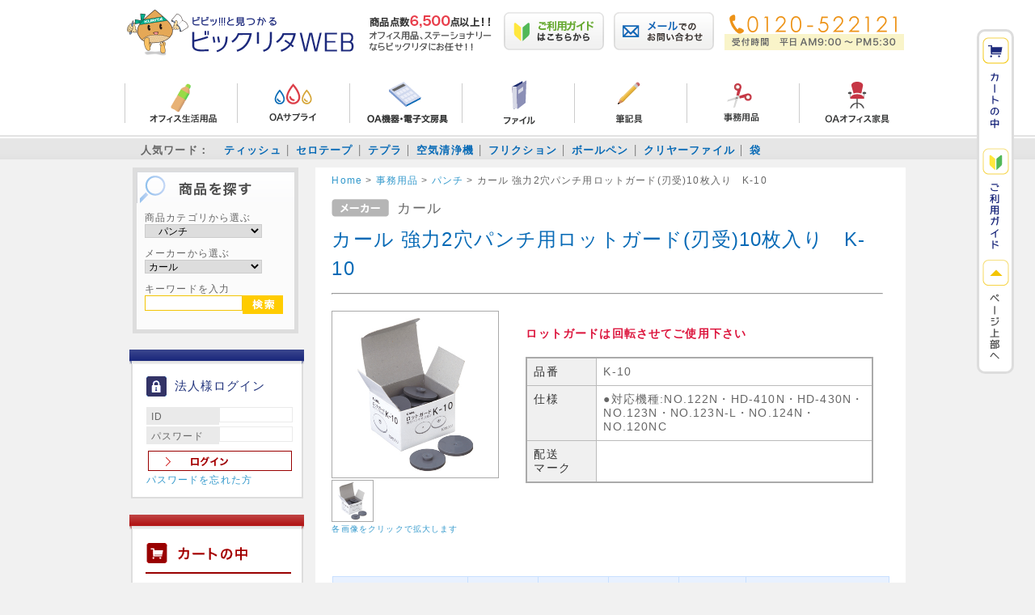

--- FILE ---
content_type: text/html; charset=UTF-8
request_url: https://bikurita.com/products/detail.php?product_id=8000
body_size: 75194
content:
<?xml version="1.0" encoding="UTF-8"?>
<!DOCTYPE html PUBLIC "-//W3C//DTD XHTML 1.0 Transitional//EN" "http://www.w3.org/TR/xhtml1/DTD/xhtml1-transitional.dtd">

<html xmlns="http://www.w3.org/1999/xhtml" lang="ja" xml:lang="ja">
<head>
<meta http-equiv="Content-Type" content="text/html; charset=UTF-8" />
<title>ビックリタWEB / カール  強力2穴パンチ用ロットガード(刃受)10枚入り　K-10</title>
<meta http-equiv="Content-Script-Type" content="text/javascript" />
<meta http-equiv="Content-Style-Type" content="text/css" />
    <meta name="author" content="株式会社 栗田商会" />
<link rel="shortcut icon" href="/user_data/packages/default/img/common/favicon.ico" />
<link rel="icon" type="image/vnd.microsoft.icon" href="/user_data/packages/default/img/common/favicon.ico" />
<link rel="stylesheet" href="/js/jquery.colorbox/colorbox.css" type="text/css" media="all" />
<link rel="stylesheet" href="/user_data/packages/default/css/import.css" type="text/css" media="all" />
<link rel="alternate" type="application/rss+xml" title="RSS" href="https://bikurita.com/rss/" />
<script type="text/javascript" src="/js/jquery-1.11.2.min.js"></script>
<script type="text/javascript" src="/js/eccube.js"></script>
<!-- #2342 次期メジャーバージョン(2.14)にてeccube.legacy.jsは削除予定.モジュール、プラグインの互換性を考慮して2.13では残します. -->
<script type="text/javascript" src="/js/eccube.legacy.js"></script>
<script type="text/javascript" src="/js/jquery.colorbox/jquery.colorbox-min.js"></script>
<script type="text/javascript" src="/js/jquery.add_kurita.js"></script>

<script type="text/javascript">//<![CDATA[
    eccube.classCategories = {"__unselected":{"__unselected":{"name":"\u9078\u629e\u3057\u3066\u304f\u3060\u3055\u3044","product_class_id":"8019","product_type":"1"}},"__unselected2":{"#":{"classcategory_id2":"","name":"\u9078\u629e\u3057\u3066\u304f\u3060\u3055\u3044"},"#0":{"classcategory_id2":"0","name":"","stock_find":true,"price01":"660","price02":"501","point":"4","product_code":"K-10","product_class_id":"8019","product_type":"1"}}};function lnOnLoad()
        {fnSetClassCategories(document.form1, ""); }
    $(function(){
        lnOnLoad();
    });
//]]></script>

<!--{*
* 商品詳細マトリクス表示プラグイン
* Copyright(C) 2012 BOKUBLOCK.INC YUTO MUKAI
* http://www.bokublock.jp / ec-cube@bokublock.jp
*
* This library is free software; you can redistribute it and/or
* modify it under the terms of the GNU Lesser General Public
* License as published by the Free Software Foundation; either
* version 2.1 of the License, or (at your option) any later version.
*
* This library is distributed in the hope that it will be useful,
* but WITHOUT ANY WARRANTY; without even the implied warranty of
* MERCHANTABILITY or FITNESS FOR A PARTICULAR PURPOSE. See the GNU
* Lesser General Public License for more details.
*
* You should have received a copy of the GNU Lesser General Public
* License along with this library; if not, write to the Free Software
* Foundation, Inc., 59 Temple Place, Suite 330, Boston, MA 02111-1307 USA
*}-->

<link rel="stylesheet" href="/plugin/BbDetailMatrixView/media/detailmatrixview.css" type="text/css" media="all" />
</head>

<!-- ▼BODY部 スタート -->

<body class="LC_Page_Products_Detail"><noscript><p>JavaScript を有効にしてご利用下さい.</p></noscript><div class="frame_outer"><a name="top" id="top"></a>
<!--▼HEADER-->
<div class="white_box"><div id="header_wrap"><h1><a href="https://bikurita.com/"><img id="head_logo" src="/user_data/packages/default/img/logo.png" alt="ビックリタ！ 栗田商会Webショップ"></a><img src="/user_data/packages/default/img/header/bn_item.gif" alt="商品点数6,500点！！オフィス用品、ステーショナリーならビックリタにお任せ！！"></h1><div class="hnav"><ul><li><a href="https://bikurita.com/user_data/guide_data/guide.php"><img class="top_layout" src="/user_data/packages/default/./img/header/bn_logo02.png" alt="ご利用ガイドはこちらから"></a></li><li><a href="https://bikurita.com/contact/"><img class="top_layout" src="/user_data/packages/default/./img/header/bn_logo03.png" alt="メールでのお問い合わせ"></a></li><li><a href="tel:0120522121"><img class="top_layout" src="/user_data/packages/default/./img/header/bn_logo04.png" alt="電話番号：0120-522121 営業時間 9:00〜17:30(土日祝休)"></a></li></ul></div><hr class="both" /><div class="menunav"><ul><li><a href="https://bikurita.com/products/list.php?category_id=2"><img src="/user_data/packages/default/./img/header/top_menu01.png" alt="オフィス生活用品"></a></li><li><a href="https://bikurita.com/products/list.php?category_id=1"><img src="/user_data/packages/default/./img/header/top_menu02.png" alt="OAサプライ"></a></li><li><a href="https://bikurita.com/products/list.php?category_id=6"><img src="/user_data/packages/default/./img/header/top_menu03.png" alt="OA機器・電子文房具"></a></li><li><a href="https://bikurita.com/products/list.php?category_id=7"><img src="/user_data/packages/default/./img/header/top_menu04.png" alt="ファイル"></a></li><li><a href="https://bikurita.com/products/list.php?category_id=8"><img src="/user_data/packages/default/./img/header/top_menu05.png" alt="筆記具"></a></li><li><a href="https://bikurita.com/products/list.php?category_id=9"><img src="/user_data/packages/default/./img/header/top_menu06.png" alt="事務用品"></a></li><li><a href="https://bikurita.com/products/list.php?category_id=10"><img src="/user_data/packages/default/./img/header/top_menu07.png" alt="OAオフィス家具"></a></li></ul></div><hr class="both" /></div><!--header_wrap END--><div id="favo_word"><div id="word_main"><ul><li>人気ワード：</li><li><a href="https://bikurita.com/products/list.php?mode=search&name=ティッシュ">ティッシュ</a></li><li><a href="https://bikurita.com/products/list.php?mode=search&name=セロテープ">セロテープ</a></li><li><a href="https://bikurita.com/products/list.php?mode=search&name=テプラ">テプラ</a></li><li><a href="https://bikurita.com/products/list.php?mode=search&name=空気清浄機">空気清浄機</a></li><li><a href="https://bikurita.com/products/list.php?mode=search&name=フリクション">フリクション</a></li><li><a href="https://bikurita.com/products/list.php?mode=search&name=ボールペン">ボールペン</a></li><li><a href="https://bikurita.com/products/list.php?mode=search&name=クリヤーファイル">クリヤーファイル</a></li><li><a href="https://bikurita.com/products/list.php?mode=search&name=袋">袋</a></li></ul></div></div></div><hr class="both" /><div id="float_nav"><a href="https://bikurita.com/cart/"><img src="/user_data/packages/default/./img/header/fixmenu_cart.gif" alt="カートの中"></a><br /><a href="https://bikurita.com/user_data/guide_data/guide.php"><img src="/user_data/packages/default/./img/header/fixmenu_guide.gif" alt="ご利用ガイド"></a><br /><a href="#header_wrap"><img src="/user_data/packages/default/./img/header/fixmenu_top.gif" alt="ページトップへ"></a><br /></div>
<!--▲HEADER--><div id="container" class="clearfix"><div id="leftcolumn" class="side_column"><!-- ▼商品検索 --><div class="block_outer">
    <div id="search_area">
        <div class="block_body">
            <!--検索フォーム-->
            <form name="search_form" id="search_form" method="get" action="/products/list.php">
            <input type="hidden" name="transactionid" value="105259a103bb679e8bba65d6f0cc0699d598809f">
<!-- start nakweb_search_product_status -->
                        <dl class="formlist dis_none">
                <dt>商品ステータスから選ぶ</dt>
                <dd>
                    <label><input type="checkbox" name="plg_nakweb_00003_product_status_id[]" value="2" />オススメ</label>
<label><input type="checkbox" name="plg_nakweb_00003_product_status_id[]" value="3" />ECOマーク</label>
<label><input type="checkbox" name="plg_nakweb_00003_product_status_id[]" value="4" />グリーン購入法</label>
                </dd>
            </dl>
            <!-- end   nakweb_search_product_status -->

<dl class="formlist"><dt>商品カテゴリから選ぶ</dt>
                <dd><input type="hidden" name="mode" value="search"><select name="category_id" class="box145"><option label="すべての商品" value="">全ての商品</option><option label="&nbsp;&nbsp;オフィス生活用品" value="2">&nbsp;&nbsp;オフィス生活用品</option>
<option label="&nbsp;&nbsp;&nbsp;&nbsp;飲料" value="13">&nbsp;&nbsp;&nbsp;&nbsp;飲料</option>
<option label="&nbsp;&nbsp;&nbsp;&nbsp;ウイルス感染防止対策" value="188">&nbsp;&nbsp;&nbsp;&nbsp;ウイルス感染防止対策</option>
<option label="&nbsp;&nbsp;&nbsp;&nbsp;食器・台所用品" value="179">&nbsp;&nbsp;&nbsp;&nbsp;食器・台所用品</option>
<option label="&nbsp;&nbsp;&nbsp;&nbsp;洗剤(衣類用)" value="184">&nbsp;&nbsp;&nbsp;&nbsp;洗剤(衣類用)</option>
<option label="&nbsp;&nbsp;&nbsp;&nbsp;衛生用品" value="51">&nbsp;&nbsp;&nbsp;&nbsp;衛生用品</option>
<option label="&nbsp;&nbsp;&nbsp;&nbsp;清掃用品" value="11">&nbsp;&nbsp;&nbsp;&nbsp;清掃用品</option>
<option label="&nbsp;&nbsp;&nbsp;&nbsp;清掃用品(トイレ用)" value="195">&nbsp;&nbsp;&nbsp;&nbsp;清掃用品(トイレ用)</option>
<option label="&nbsp;&nbsp;&nbsp;&nbsp;芳香剤(部屋・トイレ)" value="185">&nbsp;&nbsp;&nbsp;&nbsp;芳香剤(部屋・トイレ)</option>
<option label="&nbsp;&nbsp;&nbsp;&nbsp;防災用品" value="104">&nbsp;&nbsp;&nbsp;&nbsp;防災用品</option>
<option label="&nbsp;&nbsp;&nbsp;&nbsp;防虫・殺虫剤" value="180">&nbsp;&nbsp;&nbsp;&nbsp;防虫・殺虫剤</option>
<option label="&nbsp;&nbsp;OAサプライ" value="1">&nbsp;&nbsp;OAサプライ</option>
<option label="&nbsp;&nbsp;&nbsp;&nbsp;インクカートリッジ" value="35">&nbsp;&nbsp;&nbsp;&nbsp;インクカートリッジ</option>
<option label="&nbsp;&nbsp;&nbsp;&nbsp;&nbsp;&nbsp;エプソン&nbsp;&nbsp;インクカートリッジ" value="190">&nbsp;&nbsp;&nbsp;&nbsp;&nbsp;&nbsp;エプソン&nbsp;&nbsp;インクカートリッジ</option>
<option label="&nbsp;&nbsp;&nbsp;&nbsp;&nbsp;&nbsp;キヤノン インクカートリッジ" value="189">&nbsp;&nbsp;&nbsp;&nbsp;&nbsp;&nbsp;キヤノン インクカートリッジ</option>
<option label="&nbsp;&nbsp;&nbsp;&nbsp;&nbsp;&nbsp;ブラザー&nbsp;&nbsp;インクカートリッジ" value="191">&nbsp;&nbsp;&nbsp;&nbsp;&nbsp;&nbsp;ブラザー&nbsp;&nbsp;インクカートリッジ</option>
<option label="&nbsp;&nbsp;&nbsp;&nbsp;インクリボン" value="40">&nbsp;&nbsp;&nbsp;&nbsp;インクリボン</option>
<option label="&nbsp;&nbsp;&nbsp;&nbsp;OAタップ" value="133">&nbsp;&nbsp;&nbsp;&nbsp;OAタップ</option>
<option label="&nbsp;&nbsp;&nbsp;&nbsp;耐震グッズ" value="176">&nbsp;&nbsp;&nbsp;&nbsp;耐震グッズ</option>
<option label="&nbsp;&nbsp;&nbsp;&nbsp;OA用紙" value="67">&nbsp;&nbsp;&nbsp;&nbsp;OA用紙</option>
<option label="&nbsp;&nbsp;&nbsp;&nbsp;クリーナー" value="4">&nbsp;&nbsp;&nbsp;&nbsp;クリーナー</option>
<option label="&nbsp;&nbsp;&nbsp;&nbsp;ケーブル" value="64">&nbsp;&nbsp;&nbsp;&nbsp;ケーブル</option>
<option label="&nbsp;&nbsp;&nbsp;&nbsp;セキュリティフィルター" value="3">&nbsp;&nbsp;&nbsp;&nbsp;セキュリティフィルター</option>
<option label="&nbsp;&nbsp;&nbsp;&nbsp;帳票" value="38">&nbsp;&nbsp;&nbsp;&nbsp;帳票</option>
<option label="&nbsp;&nbsp;&nbsp;&nbsp;テンキー・キーボード" value="63">&nbsp;&nbsp;&nbsp;&nbsp;テンキー・キーボード</option>
<option label="&nbsp;&nbsp;&nbsp;&nbsp;トナーカートリッジ" value="59">&nbsp;&nbsp;&nbsp;&nbsp;トナーカートリッジ</option>
<option label="&nbsp;&nbsp;&nbsp;&nbsp;PCバッグ" value="66">&nbsp;&nbsp;&nbsp;&nbsp;PCバッグ</option>
<option label="&nbsp;&nbsp;&nbsp;&nbsp;FAX用紙" value="109">&nbsp;&nbsp;&nbsp;&nbsp;FAX用紙</option>
<option label="&nbsp;&nbsp;&nbsp;&nbsp;マウス" value="61">&nbsp;&nbsp;&nbsp;&nbsp;マウス</option>
<option label="&nbsp;&nbsp;&nbsp;&nbsp;マウスパッド" value="62">&nbsp;&nbsp;&nbsp;&nbsp;マウスパッド</option>
<option label="&nbsp;&nbsp;&nbsp;&nbsp;メディア" value="158">&nbsp;&nbsp;&nbsp;&nbsp;メディア</option>
<option label="&nbsp;&nbsp;&nbsp;&nbsp;メディア収納ケース" value="130">&nbsp;&nbsp;&nbsp;&nbsp;メディア収納ケース</option>
<option label="&nbsp;&nbsp;&nbsp;&nbsp;メモリーカード" value="110">&nbsp;&nbsp;&nbsp;&nbsp;メモリーカード</option>
<option label="&nbsp;&nbsp;&nbsp;&nbsp;USBメモリ" value="60">&nbsp;&nbsp;&nbsp;&nbsp;USBメモリ</option>
<option label="&nbsp;&nbsp;&nbsp;&nbsp;ラベル用紙" value="58">&nbsp;&nbsp;&nbsp;&nbsp;ラベル用紙</option>
<option label="&nbsp;&nbsp;&nbsp;&nbsp;LANモール" value="65">&nbsp;&nbsp;&nbsp;&nbsp;LANモール</option>
<option label="&nbsp;&nbsp;&nbsp;&nbsp;リサイクルトナー" value="167">&nbsp;&nbsp;&nbsp;&nbsp;リサイクルトナー</option>
<option label="&nbsp;&nbsp;OA機器・電子文房具" value="6">&nbsp;&nbsp;OA機器・電子文房具</option>
<option label="&nbsp;&nbsp;&nbsp;&nbsp;乾電池" value="18">&nbsp;&nbsp;&nbsp;&nbsp;乾電池</option>
<option label="&nbsp;&nbsp;&nbsp;&nbsp;空気清浄機" value="151">&nbsp;&nbsp;&nbsp;&nbsp;空気清浄機</option>
<option label="&nbsp;&nbsp;&nbsp;&nbsp;シュレッダー" value="43">&nbsp;&nbsp;&nbsp;&nbsp;シュレッダー</option>
<option label="&nbsp;&nbsp;&nbsp;&nbsp;タイムカード" value="47">&nbsp;&nbsp;&nbsp;&nbsp;タイムカード</option>
<option label="&nbsp;&nbsp;&nbsp;&nbsp;タイムレコーダー" value="46">&nbsp;&nbsp;&nbsp;&nbsp;タイムレコーダー</option>
<option label="&nbsp;&nbsp;&nbsp;&nbsp;電子レンジ" value="148">&nbsp;&nbsp;&nbsp;&nbsp;電子レンジ</option>
<option label="&nbsp;&nbsp;&nbsp;&nbsp;電卓" value="81">&nbsp;&nbsp;&nbsp;&nbsp;電卓</option>
<option label="&nbsp;&nbsp;&nbsp;&nbsp;時計" value="83">&nbsp;&nbsp;&nbsp;&nbsp;時計</option>
<option label="&nbsp;&nbsp;&nbsp;&nbsp;複合機" value="154">&nbsp;&nbsp;&nbsp;&nbsp;複合機</option>
<option label="&nbsp;&nbsp;&nbsp;&nbsp;プリンター" value="78">&nbsp;&nbsp;&nbsp;&nbsp;プリンター</option>
<option label="&nbsp;&nbsp;&nbsp;&nbsp;ラベルライター・デジタル文具" value="82">&nbsp;&nbsp;&nbsp;&nbsp;ラベルライター・デジタル文具</option>
<option label="&nbsp;&nbsp;&nbsp;&nbsp;ラミネーター" value="44">&nbsp;&nbsp;&nbsp;&nbsp;ラミネーター</option>
<option label="&nbsp;&nbsp;&nbsp;&nbsp;レーザーポインター" value="111">&nbsp;&nbsp;&nbsp;&nbsp;レーザーポインター</option>
<option label="&nbsp;&nbsp;&nbsp;&nbsp;レジスター" value="80">&nbsp;&nbsp;&nbsp;&nbsp;レジスター</option>
<option label="&nbsp;&nbsp;ファイル" value="7">&nbsp;&nbsp;ファイル</option>
<option label="&nbsp;&nbsp;&nbsp;&nbsp;カードケース" value="21">&nbsp;&nbsp;&nbsp;&nbsp;カードケース</option>
<option label="&nbsp;&nbsp;&nbsp;&nbsp;クリアホルダー" value="93">&nbsp;&nbsp;&nbsp;&nbsp;クリアホルダー</option>
<option label="&nbsp;&nbsp;&nbsp;&nbsp;クリヤーファイル" value="87">&nbsp;&nbsp;&nbsp;&nbsp;クリヤーファイル</option>
<option label="&nbsp;&nbsp;&nbsp;&nbsp;個別フォルダー" value="118">&nbsp;&nbsp;&nbsp;&nbsp;個別フォルダー</option>
<option label="&nbsp;&nbsp;&nbsp;&nbsp;証書ファイル" value="181">&nbsp;&nbsp;&nbsp;&nbsp;証書ファイル</option>
<option label="&nbsp;&nbsp;&nbsp;&nbsp;スクラップブック" value="116">&nbsp;&nbsp;&nbsp;&nbsp;スクラップブック</option>
<option label="&nbsp;&nbsp;&nbsp;&nbsp;ドキュメントファイル" value="22">&nbsp;&nbsp;&nbsp;&nbsp;ドキュメントファイル</option>
<option label="&nbsp;&nbsp;&nbsp;&nbsp;綴込用品" value="69">&nbsp;&nbsp;&nbsp;&nbsp;綴込用品</option>
<option label="&nbsp;&nbsp;&nbsp;&nbsp;取扱説明書ファイル" value="92">&nbsp;&nbsp;&nbsp;&nbsp;取扱説明書ファイル</option>
<option label="&nbsp;&nbsp;&nbsp;&nbsp;のびーるファイル" value="114">&nbsp;&nbsp;&nbsp;&nbsp;のびーるファイル</option>
<option label="&nbsp;&nbsp;&nbsp;&nbsp;パイプ式ファイル" value="84">&nbsp;&nbsp;&nbsp;&nbsp;パイプ式ファイル</option>
<option label="&nbsp;&nbsp;&nbsp;&nbsp;バインダー" value="115">&nbsp;&nbsp;&nbsp;&nbsp;バインダー</option>
<option label="&nbsp;&nbsp;&nbsp;&nbsp;パンチレスファイル" value="91">&nbsp;&nbsp;&nbsp;&nbsp;パンチレスファイル</option>
<option label="&nbsp;&nbsp;&nbsp;&nbsp;ファイルボックス" value="20">&nbsp;&nbsp;&nbsp;&nbsp;ファイルボックス</option>
<option label="&nbsp;&nbsp;&nbsp;&nbsp;ファイル用品" value="88">&nbsp;&nbsp;&nbsp;&nbsp;ファイル用品</option>
<option label="&nbsp;&nbsp;&nbsp;&nbsp;フラットファイル" value="113">&nbsp;&nbsp;&nbsp;&nbsp;フラットファイル</option>
<option label="&nbsp;&nbsp;&nbsp;&nbsp;名刺収納用品" value="89">&nbsp;&nbsp;&nbsp;&nbsp;名刺収納用品</option>
<option label="&nbsp;&nbsp;&nbsp;&nbsp;用箋挟" value="117">&nbsp;&nbsp;&nbsp;&nbsp;用箋挟</option>
<option label="&nbsp;&nbsp;&nbsp;&nbsp;リングファイル" value="86">&nbsp;&nbsp;&nbsp;&nbsp;リングファイル</option>
<option label="&nbsp;&nbsp;&nbsp;&nbsp;レターファイル" value="85">&nbsp;&nbsp;&nbsp;&nbsp;レターファイル</option>
<option label="&nbsp;&nbsp;筆記用具" value="8">&nbsp;&nbsp;筆記用具</option>
<option label="&nbsp;&nbsp;&nbsp;&nbsp;印鑑付ボールペン" value="177">&nbsp;&nbsp;&nbsp;&nbsp;印鑑付ボールペン</option>
<option label="&nbsp;&nbsp;&nbsp;&nbsp;鉛筆" value="162">&nbsp;&nbsp;&nbsp;&nbsp;鉛筆</option>
<option label="&nbsp;&nbsp;&nbsp;&nbsp;鉛筆削り" value="137">&nbsp;&nbsp;&nbsp;&nbsp;鉛筆削り</option>
<option label="&nbsp;&nbsp;&nbsp;&nbsp;蛍光ペン" value="138">&nbsp;&nbsp;&nbsp;&nbsp;蛍光ペン</option>
<option label="&nbsp;&nbsp;&nbsp;&nbsp;消しゴム" value="24">&nbsp;&nbsp;&nbsp;&nbsp;消しゴム</option>
<option label="&nbsp;&nbsp;&nbsp;&nbsp;ジェットストリーム" value="196">&nbsp;&nbsp;&nbsp;&nbsp;ジェットストリーム</option>
<option label="&nbsp;&nbsp;&nbsp;&nbsp;シャープペン" value="140">&nbsp;&nbsp;&nbsp;&nbsp;シャープペン</option>
<option label="&nbsp;&nbsp;&nbsp;&nbsp;シャープペン替芯" value="157">&nbsp;&nbsp;&nbsp;&nbsp;シャープペン替芯</option>
<option label="&nbsp;&nbsp;&nbsp;&nbsp;修正テープ" value="23">&nbsp;&nbsp;&nbsp;&nbsp;修正テープ</option>
<option label="&nbsp;&nbsp;&nbsp;&nbsp;水性・ゲルインクボールペン" value="182">&nbsp;&nbsp;&nbsp;&nbsp;水性・ゲルインクボールペン</option>
<option label="&nbsp;&nbsp;&nbsp;&nbsp;修正ペン" value="25">&nbsp;&nbsp;&nbsp;&nbsp;修正ペン</option>
<option label="&nbsp;&nbsp;&nbsp;&nbsp;水性ペン" value="165">&nbsp;&nbsp;&nbsp;&nbsp;水性ペン</option>
<option label="&nbsp;&nbsp;&nbsp;&nbsp;多色・多機能ボールペン" value="183">&nbsp;&nbsp;&nbsp;&nbsp;多色・多機能ボールペン</option>
<option label="&nbsp;&nbsp;&nbsp;&nbsp;筆ペン" value="108">&nbsp;&nbsp;&nbsp;&nbsp;筆ペン</option>
<option label="&nbsp;&nbsp;&nbsp;&nbsp;フリクション" value="106">&nbsp;&nbsp;&nbsp;&nbsp;フリクション</option>
<option label="&nbsp;&nbsp;&nbsp;&nbsp;ペンケース" value="37">&nbsp;&nbsp;&nbsp;&nbsp;ペンケース</option>
<option label="&nbsp;&nbsp;&nbsp;&nbsp;ペン立て" value="169">&nbsp;&nbsp;&nbsp;&nbsp;ペン立て</option>
<option label="&nbsp;&nbsp;&nbsp;&nbsp;ボールペン" value="32">&nbsp;&nbsp;&nbsp;&nbsp;ボールペン</option>
<option label="&nbsp;&nbsp;&nbsp;&nbsp;ボールペン替芯" value="129">&nbsp;&nbsp;&nbsp;&nbsp;ボールペン替芯</option>
<option label="&nbsp;&nbsp;&nbsp;&nbsp;万年筆" value="102">&nbsp;&nbsp;&nbsp;&nbsp;万年筆</option>
<option label="&nbsp;&nbsp;&nbsp;&nbsp;油性ペン" value="166">&nbsp;&nbsp;&nbsp;&nbsp;油性ペン</option>
<option label="&nbsp;&nbsp;事務用品" value="9">&nbsp;&nbsp;事務用品</option>
<option label="&nbsp;&nbsp;&nbsp;&nbsp;印章用品" value="128">&nbsp;&nbsp;&nbsp;&nbsp;印章用品</option>
<option label="&nbsp;&nbsp;&nbsp;&nbsp;&nbsp;&nbsp;シヤチハタ&nbsp;&nbsp;ビジネス印" value="187">&nbsp;&nbsp;&nbsp;&nbsp;&nbsp;&nbsp;シヤチハタ&nbsp;&nbsp;ビジネス印</option>
<option label="&nbsp;&nbsp;&nbsp;&nbsp;インデックスラベル" value="120">&nbsp;&nbsp;&nbsp;&nbsp;インデックスラベル</option>
<option label="&nbsp;&nbsp;&nbsp;&nbsp;カード立て" value="124">&nbsp;&nbsp;&nbsp;&nbsp;カード立て</option>
<option label="&nbsp;&nbsp;&nbsp;&nbsp;カウンターチャイム" value="98">&nbsp;&nbsp;&nbsp;&nbsp;カウンターチャイム</option>
<option label="&nbsp;&nbsp;&nbsp;&nbsp;学童用品" value="143">&nbsp;&nbsp;&nbsp;&nbsp;学童用品</option>
<option label="&nbsp;&nbsp;&nbsp;&nbsp;&nbsp;&nbsp;画材" value="156">&nbsp;&nbsp;&nbsp;&nbsp;&nbsp;&nbsp;画材</option>
<option label="&nbsp;&nbsp;&nbsp;&nbsp;&nbsp;&nbsp;画用紙" value="155">&nbsp;&nbsp;&nbsp;&nbsp;&nbsp;&nbsp;画用紙</option>
<option label="&nbsp;&nbsp;&nbsp;&nbsp;&nbsp;&nbsp;折り紙" value="145">&nbsp;&nbsp;&nbsp;&nbsp;&nbsp;&nbsp;折り紙</option>
<option label="&nbsp;&nbsp;&nbsp;&nbsp;&nbsp;&nbsp;お花紙" value="144">&nbsp;&nbsp;&nbsp;&nbsp;&nbsp;&nbsp;お花紙</option>
<option label="&nbsp;&nbsp;&nbsp;&nbsp;キーボックス" value="146">&nbsp;&nbsp;&nbsp;&nbsp;キーボックス</option>
<option label="&nbsp;&nbsp;&nbsp;&nbsp;キーホルダー" value="123">&nbsp;&nbsp;&nbsp;&nbsp;キーホルダー</option>
<option label="&nbsp;&nbsp;&nbsp;&nbsp;クリップ" value="68">&nbsp;&nbsp;&nbsp;&nbsp;クリップ</option>
<option label="&nbsp;&nbsp;&nbsp;&nbsp;掲示板" value="56">&nbsp;&nbsp;&nbsp;&nbsp;掲示板</option>
<option label="&nbsp;&nbsp;&nbsp;&nbsp;掲示用品/フック・ピン・シール" value="26">&nbsp;&nbsp;&nbsp;&nbsp;掲示用品/フック・ピン・シール</option>
<option label="&nbsp;&nbsp;&nbsp;&nbsp;慶弔用品" value="70">&nbsp;&nbsp;&nbsp;&nbsp;慶弔用品</option>
<option label="&nbsp;&nbsp;&nbsp;&nbsp;ケース類" value="171">&nbsp;&nbsp;&nbsp;&nbsp;ケース類</option>
<option label="&nbsp;&nbsp;&nbsp;&nbsp;コインケース" value="72">&nbsp;&nbsp;&nbsp;&nbsp;コインケース</option>
<option label="&nbsp;&nbsp;&nbsp;&nbsp;収納用品" value="107">&nbsp;&nbsp;&nbsp;&nbsp;収納用品</option>
<option label="&nbsp;&nbsp;&nbsp;&nbsp;状差" value="76">&nbsp;&nbsp;&nbsp;&nbsp;状差</option>
<option label="&nbsp;&nbsp;&nbsp;&nbsp;ショッピングバック" value="105">&nbsp;&nbsp;&nbsp;&nbsp;ショッピングバック</option>
<option label="&nbsp;&nbsp;&nbsp;&nbsp;賞状用品" value="48">&nbsp;&nbsp;&nbsp;&nbsp;賞状用品</option>
<option label="&nbsp;&nbsp;&nbsp;&nbsp;製図用品・定規・メジャー" value="28">&nbsp;&nbsp;&nbsp;&nbsp;製図用品・定規・メジャー</option>
<option label="&nbsp;&nbsp;&nbsp;&nbsp;製本用品" value="42">&nbsp;&nbsp;&nbsp;&nbsp;製本用品</option>
<option label="&nbsp;&nbsp;&nbsp;&nbsp;チェックライター" value="160">&nbsp;&nbsp;&nbsp;&nbsp;チェックライター</option>
<option label="&nbsp;&nbsp;&nbsp;&nbsp;帳簿・伝票" value="119">&nbsp;&nbsp;&nbsp;&nbsp;帳簿・伝票</option>
<option label="&nbsp;&nbsp;&nbsp;&nbsp;チョーク" value="55">&nbsp;&nbsp;&nbsp;&nbsp;チョーク</option>
<option label="&nbsp;&nbsp;&nbsp;&nbsp;テープ・梱包用品" value="27">&nbsp;&nbsp;&nbsp;&nbsp;テープ・梱包用品</option>
<option label="&nbsp;&nbsp;&nbsp;&nbsp;手提金庫" value="77">&nbsp;&nbsp;&nbsp;&nbsp;手提金庫</option>
<option label="&nbsp;&nbsp;&nbsp;&nbsp;デスクマット" value="161">&nbsp;&nbsp;&nbsp;&nbsp;デスクマット</option>
<option label="&nbsp;&nbsp;&nbsp;&nbsp;名札・ストラップ" value="71">&nbsp;&nbsp;&nbsp;&nbsp;名札・ストラップ</option>
<option label="&nbsp;&nbsp;&nbsp;&nbsp;ノート・ルーズリーフ" value="94">&nbsp;&nbsp;&nbsp;&nbsp;ノート・ルーズリーフ</option>
<option label="&nbsp;&nbsp;&nbsp;&nbsp;ナンバリング" value="159">&nbsp;&nbsp;&nbsp;&nbsp;ナンバリング</option>
<option label="&nbsp;&nbsp;&nbsp;&nbsp;のり・接着剤" value="121">&nbsp;&nbsp;&nbsp;&nbsp;のり・接着剤</option>
<option label="&nbsp;&nbsp;&nbsp;&nbsp;はさみ・カッター・裁断機" value="39">&nbsp;&nbsp;&nbsp;&nbsp;はさみ・カッター・裁断機</option>
<option label="&nbsp;&nbsp;&nbsp;&nbsp;パンチ" value="74" selected="selected">&nbsp;&nbsp;&nbsp;&nbsp;パンチ</option>
<option label="&nbsp;&nbsp;&nbsp;&nbsp;封筒" value="45">&nbsp;&nbsp;&nbsp;&nbsp;封筒</option>
<option label="&nbsp;&nbsp;&nbsp;&nbsp;&nbsp;&nbsp;クッション・梱包用封筒" value="193">&nbsp;&nbsp;&nbsp;&nbsp;&nbsp;&nbsp;クッション・梱包用封筒</option>
<option label="&nbsp;&nbsp;&nbsp;&nbsp;付箋・ロールメモ・ラベル" value="34">&nbsp;&nbsp;&nbsp;&nbsp;付箋・ロールメモ・ラベル</option>
<option label="&nbsp;&nbsp;&nbsp;&nbsp;ブックエンド" value="75">&nbsp;&nbsp;&nbsp;&nbsp;ブックエンド</option>
<option label="&nbsp;&nbsp;&nbsp;&nbsp;ホッチキス" value="122">&nbsp;&nbsp;&nbsp;&nbsp;ホッチキス</option>
<option label="&nbsp;&nbsp;&nbsp;&nbsp;ホワイトボード" value="125">&nbsp;&nbsp;&nbsp;&nbsp;ホワイトボード</option>
<option label="&nbsp;&nbsp;&nbsp;&nbsp;マグネット" value="170">&nbsp;&nbsp;&nbsp;&nbsp;マグネット</option>
<option label="&nbsp;&nbsp;&nbsp;&nbsp;メモ・集計用紙・事務用箋" value="99">&nbsp;&nbsp;&nbsp;&nbsp;メモ・集計用紙・事務用箋</option>
<option label="&nbsp;&nbsp;&nbsp;&nbsp;指サック" value="97">&nbsp;&nbsp;&nbsp;&nbsp;指サック</option>
<option label="&nbsp;&nbsp;&nbsp;&nbsp;ラッピング用品" value="178">&nbsp;&nbsp;&nbsp;&nbsp;ラッピング用品</option>
<option label="&nbsp;&nbsp;&nbsp;&nbsp;ラベラー" value="127">&nbsp;&nbsp;&nbsp;&nbsp;ラベラー</option>
<option label="&nbsp;&nbsp;&nbsp;&nbsp;輪ゴム" value="96">&nbsp;&nbsp;&nbsp;&nbsp;輪ゴム</option>
<option label="&nbsp;&nbsp;OAオフィス家具" value="10">&nbsp;&nbsp;OAオフィス家具</option>
<option label="&nbsp;&nbsp;&nbsp;&nbsp;ANZAキャビネット" value="100">&nbsp;&nbsp;&nbsp;&nbsp;ANZAキャビネット</option>
<option label="&nbsp;&nbsp;&nbsp;&nbsp;ウイルス感染防止対策" value="192">&nbsp;&nbsp;&nbsp;&nbsp;ウイルス感染防止対策</option>
<option label="&nbsp;&nbsp;&nbsp;&nbsp;折りたたみイス" value="172">&nbsp;&nbsp;&nbsp;&nbsp;折りたたみイス</option>
<option label="&nbsp;&nbsp;&nbsp;&nbsp;会議用イス" value="173">&nbsp;&nbsp;&nbsp;&nbsp;会議用イス</option>
<option label="&nbsp;&nbsp;&nbsp;&nbsp;会議用テーブル" value="112">&nbsp;&nbsp;&nbsp;&nbsp;会議用テーブル</option>
<option label="&nbsp;&nbsp;&nbsp;&nbsp;傘立て" value="141">&nbsp;&nbsp;&nbsp;&nbsp;傘立て</option>
<option label="&nbsp;&nbsp;&nbsp;&nbsp;机上台" value="164">&nbsp;&nbsp;&nbsp;&nbsp;机上台</option>
<option label="&nbsp;&nbsp;&nbsp;&nbsp;屑入れ" value="29">&nbsp;&nbsp;&nbsp;&nbsp;屑入れ</option>
<option label="&nbsp;&nbsp;&nbsp;&nbsp;グリーンKチェア" value="101">&nbsp;&nbsp;&nbsp;&nbsp;グリーンKチェア</option>
<option label="&nbsp;&nbsp;&nbsp;&nbsp;耐火金庫" value="57">&nbsp;&nbsp;&nbsp;&nbsp;耐火金庫</option>
<option label="&nbsp;&nbsp;&nbsp;&nbsp;台車" value="147">&nbsp;&nbsp;&nbsp;&nbsp;台車</option>
<option label="&nbsp;&nbsp;&nbsp;&nbsp;耐震用品" value="103">&nbsp;&nbsp;&nbsp;&nbsp;耐震用品</option>
<option label="&nbsp;&nbsp;&nbsp;&nbsp;デスク" value="52">&nbsp;&nbsp;&nbsp;&nbsp;デスク</option>
<option label="&nbsp;&nbsp;&nbsp;&nbsp;電話スタンド" value="139">&nbsp;&nbsp;&nbsp;&nbsp;電話スタンド</option>
<option label="&nbsp;&nbsp;&nbsp;&nbsp;長イス・応接イス" value="41">&nbsp;&nbsp;&nbsp;&nbsp;長イス・応接イス</option>
<option label="&nbsp;&nbsp;&nbsp;&nbsp;パーティーション" value="152">&nbsp;&nbsp;&nbsp;&nbsp;パーティーション</option>
<option label="&nbsp;&nbsp;&nbsp;&nbsp;パンフレットケース" value="142">&nbsp;&nbsp;&nbsp;&nbsp;パンフレットケース</option>
<option label="&nbsp;&nbsp;&nbsp;&nbsp;パンフレットスタンド" value="175">&nbsp;&nbsp;&nbsp;&nbsp;パンフレットスタンド</option>
<option label="&nbsp;&nbsp;&nbsp;&nbsp;ファイルマスター" value="53">&nbsp;&nbsp;&nbsp;&nbsp;ファイルマスター</option>
<option label="&nbsp;&nbsp;&nbsp;&nbsp;フロアマット" value="186">&nbsp;&nbsp;&nbsp;&nbsp;フロアマット</option>
<option label="&nbsp;&nbsp;&nbsp;&nbsp;保管庫" value="49">&nbsp;&nbsp;&nbsp;&nbsp;保管庫</option>
<option label="&nbsp;&nbsp;&nbsp;&nbsp;丸イス" value="174">&nbsp;&nbsp;&nbsp;&nbsp;丸イス</option>
<option label="&nbsp;&nbsp;&nbsp;&nbsp;木調家具" value="135">&nbsp;&nbsp;&nbsp;&nbsp;木調家具</option>
<option label="&nbsp;&nbsp;&nbsp;&nbsp;ロッカー" value="50">&nbsp;&nbsp;&nbsp;&nbsp;ロッカー</option>
</select></dd>
            </dl><dl class="formlist"><dt>メーカーから選ぶ</dt>
                <dd><select name="maker_id" class="box145"><option label="すべてのメーカー" value="">すべてのメーカー</option><option label="ウエルオン" value="193">ウエルオン</option>
<option label="アイコ" value="9">アイコ</option>
<option label="アイセン" value="155">アイセン</option>
<option label="アース製薬" value="8">アース製薬</option>
<option label="アイリスオーヤマ" value="158">アイリスオーヤマ</option>
<option label="あかしや" value="161">あかしや</option>
<option label="アサダユウ" value="11">アサダユウ</option>
<option label="旭化成" value="163">旭化成</option>
<option label="味の素AGF" value="164">味の素AGF</option>
<option label="アスカ" value="12">アスカ</option>
<option label="アズマ工業" value="143">アズマ工業</option>
<option label="アマノ" value="14">アマノ</option>
<option label="アルテ" value="15">アルテ</option>
<option label="アルボース" value="17">アルボース</option>
<option label="アルプス" value="16">アルプス</option>
<option label="アロン化成" value="18">アロン化成</option>
<option label="伊藤園" value="19">伊藤園</option>
<option label="ウチダ" value="21">ウチダ</option>
<option label="馬印" value="22">馬印</option>
<option label="エーワン" value="24">エーワン</option>
<option label="エステー" value="25">エステー</option>
<option label="NT" value="6">NT</option>
<option label="NBSリコー" value="5">NBSリコー</option>
<option label="エプソン" value="26">エプソン</option>
<option label="MAS" value="4">MAS</option>
<option label="エレコム" value="27">エレコム</option>
<option label="オーエ" value="178">オーエ</option>
<option label="王子ネピア" value="29">王子ネピア</option>
<option label="オート" value="30">オート</option>
<option label="オーミケンシ" value="156">オーミケンシ</option>
<option label="オープン" value="31">オープン</option>
<option label="大塚製薬" value="175">大塚製薬</option>
<option label="オカムラ" value="32">オカムラ</option>
<option label="オキナ" value="35">オキナ</option>
<option label="オルディ" value="184">オルディ</option>
<option label="オルファ" value="36">オルファ</option>
<option label="カール" value="37" selected="selected">カール</option>
<option label="花王" value="38">花王</option>
<option label="カシオ" value="39">カシオ</option>
<option label="春日製紙工業" value="174">春日製紙工業</option>
<option label="Kataoka" value="151">Kataoka</option>
<option label="カネモ商事" value="177">カネモ商事</option>
<option label="河村製紙" value="40">河村製紙</option>
<option label="キオクシア" value="188">キオクシア</option>
<option label="紀州製紙" value="41">紀州製紙</option>
<option label="菅公工業" value="129">菅公工業</option>
<option label="キヤノン" value="42">キヤノン</option>
<option label="岐阜プラスチック工業" value="150">岐阜プラスチック工業</option>
<option label="共和" value="130">共和</option>
<option label="キングジム" value="43">キングジム</option>
<option label="クラウン" value="44">クラウン</option>
<option label="グリーンハウス" value="45">グリーンハウス</option>
<option label="クリタ" value="46">クリタ</option>
<option label="クルーズ" value="49">クルーズ</option>
<option label="呉竹" value="50">呉竹</option>
<option label="弘益" value="101">弘益</option>
<option label="コカ・コーラ" value="189">コカ・コーラ</option>
<option label="コクヨ" value="51">コクヨ</option>
<option label="コットン・ラボ" value="145">コットン・ラボ</option>
<option label="コニシ" value="53">コニシ</option>
<option label="小林製薬" value="186">小林製薬</option>
<option label="コレクト" value="191">コレクト</option>
<option label="サトー" value="55">サトー</option>
<option label="サクラ" value="54">サクラ</option>
<option label="サントリー" value="162">サントリー</option>
<option label="サンナップ" value="146">サンナップ</option>
<option label="サンビー" value="57">サンビー</option>
<option label="サンワサプライ" value="58">サンワサプライ</option>
<option label="シード" value="59">シード</option>
<option label="四国特紙" value="60">四国特紙</option>
<option label="ジツタ" value="61">ジツタ</option>
<option label="JIT" value="3">JIT</option>
<option label="シヤチハタ" value="64">シヤチハタ</option>
<option label="シャープ" value="63">シャープ</option>
<option label="ジョインテックス" value="153">ジョインテックス</option>
<option label="ショーワ" value="157">ショーワ</option>
<option label="ステッドラー" value="65">ステッドラー</option>
<option label="3M" value="1">3M</option>
<option label="セキスイ" value="67">セキスイ</option>
<option label="セキセイ" value="69">セキセイ</option>
<option label="セキレイ" value="70">セキレイ</option>
<option label="ゼネラル" value="71">ゼネラル</option>
<option label="ゼブラ" value="72">ゼブラ</option>
<option label="セメダイン" value="73">セメダイン</option>
<option label="タカ印" value="76">タカ印</option>
<option label="タック販売" value="172">タック販売</option>
<option label="谷川商事" value="77">谷川商事</option>
<option label="蝶プラ工業" value="182">蝶プラ工業</option>
<option label="テージー" value="78">テージー</option>
<option label="テラモト" value="79">テラモト</option>
<option label="東芝" value="80">東芝</option>
<option label="東進" value="181">東進</option>
<option label="東洋印刷" value="131">東洋印刷</option>
<option label="トーヨー" value="81">トーヨー</option>
<option label="トーヨーセーフティ" value="82">トーヨーセーフティ</option>
<option label="トンボ" value="83">トンボ</option>
<option label="ナカバヤシ" value="84">ナカバヤシ</option>
<option label="ニシキ工業" value="86">ニシキ工業</option>
<option label="ニチバン" value="87">ニチバン</option>
<option label="ニッポー" value="88">ニッポー</option>
<option label="日本アイ・エス・ケイ" value="171">日本アイ・エス・ケイ</option>
<option label="日本製紙" value="89">日本製紙</option>
<option label="日本製紙クレシア" value="90">日本製紙クレシア</option>
<option label="日本理化学" value="91">日本理化学</option>
<option label="ネスレ" value="165">ネスレ</option>
<option label="ネピア" value="93">ネピア</option>
<option label="バーベイタムジャパン" value="187">バーベイタムジャパン</option>
<option label="ハイテクウッド" value="94">ハイテクウッド</option>
<option label="パイロット" value="95">パイロット</option>
<option label="パナソニック" value="97">パナソニック</option>
<option label="林製作所" value="98">林製作所</option>
<option label="P&amp;G" value="7">P&amp;G</option>
<option label="ビー・エム・シー" value="183">ビー・エム・シー</option>
<option label="ヒカリ" value="140">ヒカリ</option>
<option label="ヒサゴ" value="99">ヒサゴ</option>
<option label="ビュートンジャパン" value="100">ビュートンジャパン</option>
<option label="不易糊" value="103">不易糊</option>
<option label="フェローズ" value="104">フェローズ</option>
<option label="ブラザー" value="106">ブラザー</option>
<option label="プラス" value="139">プラス</option>
<option label="文運堂" value="107">文運堂</option>
<option label="ぺんてる" value="109">ぺんてる</option>
<option label="ホリアキ" value="110">ホリアキ</option>
<option label="マービー" value="111">マービー</option>
<option label="マグエックス" value="154">マグエックス</option>
<option label="マクセル" value="112">マクセル</option>
<option label="マックス" value="113">マックス</option>
<option label="松屋コーヒー" value="114">松屋コーヒー</option>
<option label="マルアイ" value="115">マルアイ</option>
<option label="まるき" value="166">まるき</option>
<option label="マルトヨ商店" value="138">マルトヨ商店</option>
<option label="マルマン" value="117">マルマン</option>
<option label="ミズノ" value="118">ミズノ</option>
<option label="ミタニコーポレーション" value="170">ミタニコーポレーション</option>
<option label="三井化学プラテック" value="119">三井化学プラテック</option>
<option label="三菱鉛筆" value="120">三菱鉛筆</option>
<option label="美濃商会" value="122">美濃商会</option>
<option label="明光商会" value="123">明光商会</option>
<option label="山口工業" value="190">山口工業</option>
<option label="ヤマト" value="124">ヤマト</option>
<option label="ヤマニパッケージ" value="149">ヤマニパッケージ</option>
<option label="ユニバーサルペーパー" value="180">ユニバーサルペーパー</option>
<option label="ライオン" value="125">ライオン</option>
<option label="リコー" value="126">リコー</option>
<option label="リス" value="127">リス</option>
<option label="リヒト" value="128">リヒト</option>
<option label="リプトン" value="148">リプトン</option>
</select></dd>
            </dl><dl class="formlist"><dt>キーワードを入力</dt>
                <dd><input type="text" name="name" class="search_box" maxlength="50" value=""></dd>
            </dl><p class="search_btn">
                    <input type="image" src="/user_data/packages/default/img/button/btn_search.gif" alt="検索" name="search"></p>
            </form>
        </div>
<hr class="both"></div>
</div><!-- ▲商品検索 --><!-- ▼ログイン -->

<div class="block_outer"><img src="/user_data/packages/default/img/bloc/login_bar.gif" alt="Login_area"><div class="side_area"><div id="login_area02"><form name="login_form" id="login_form" method="post" action="https://bikurita.com/frontparts/login_check.php" ><input type="hidden" name="transactionid" value="105259a103bb679e8bba65d6f0cc0699d598809f"><input type="hidden" name="mode" value="login"><input type="hidden" name="url" value="/products/detail.php?product_id=8000"><div class="block_body"><div class="login_name">法人様ログイン</div><dl class="formlist"><dt>ID</dt><dd><input type="text" name="login_email" value="" style="ime-mode: disabled;"></dd><dd class="mini"></dd></dl><dl class="formlist"><dt class="password">パスワード</dt><dd><input type="password" name="login_pass"></dd><dd class="mini"></dd></dl><p class="btn01"><input type="image" src="/user_data/packages/default/img/bloc/login_btn02.gif" alt="ログイン"><a href="https://bikurita.com/contact/">パスワードを忘れた方</a></p></div></form></div></div></div><!-- ▲ログイン --><!-- ▼かごの中 -->
<div class="block_outer"><img src="/user_data/packages/default/img/bloc/into_cart_bar.gif" alt="cart_area" /><div class="side_area"><div id="cart_area02"><h2 class="cart"><span class="title"><img src="/user_data/packages/default/img/bloc/into_cart01.gif" alt="カートの中" /></span></h2><div class="block_body cart_back"><div class="information"><p class="cart_left">ご注文総数：</p><p class="cart_attention">0点</p><hr class="both"><p class="cart_left">合計金額(税込)：</p><p class="cart_price"><span>&yen;</span>0<br /><span id="inctax_price">&yen;0(税抜)</span></p><hr class="both"></div><div class="btn"><a href="https://bikurita.com/cart/"><img src="/user_data/packages/default/img/bloc/into_cart02.gif" alt="カゴの中を見る" /></a></div></div></div></div></div><!-- ▲かごの中 --><!-- ▼カテゴリ -->
<script type="text/javascript">//<![CDATA[
    $(function(){
        $('#category_area li.level1:last').css('border-bottom', 'none');
    });
//]]></script>

<div class="block_outer"><div id="category_area02"><div class="block_body"><h2>商品一覧</h2>
<ul ><li class="level1"><p><img src="/user_data/packages/default/img/bloc/category2.gif" alt="オフィス生活用品"></p>
<ul class="ul_level2"><li class="level2"><p><a href="/products/list.php?category_id=13">飲料(38)</a></p></li><li class="level2"><p><a href="/products/list.php?category_id=188">ウイルス感染防止対策(21)</a></p></li><li class="level2"><p><a href="/products/list.php?category_id=179">食器・台所用品(13)</a></p></li><li class="level2"><p><a href="/products/list.php?category_id=184">洗剤(衣類用)(6)</a></p></li><li class="level2"><p><a href="/products/list.php?category_id=51">衛生用品(42)</a></p></li><li class="level2"><p><a href="/products/list.php?category_id=11">清掃用品(79)</a></p></li><li class="level2"><p><a href="/products/list.php?category_id=195">清掃用品(トイレ用)(13)</a></p></li><li class="level2"><p><a href="/products/list.php?category_id=185">芳香剤(部屋・トイレ)(13)</a></p></li><li class="level2"><p><a href="/products/list.php?category_id=104">防災用品(12)</a></p></li><li class="level2"><p><a href="/products/list.php?category_id=180">防虫・殺虫剤(2)</a></p></li></ul></li><li class="level1"><p><img src="/user_data/packages/default/img/bloc/category1.gif" alt="OAサプライ"></p>
<ul class="ul_level2"><li class="level2"><p><a href="/products/list.php?category_id=35">インクカートリッジ(288)</a></p>
<ul ><li class="level3"><p><a href="/products/list.php?category_id=190">エプソン　インクカートリッジ(124)</a></p></li><li class="level3"><p><a href="/products/list.php?category_id=189">キヤノン インクカートリッジ(74)</a></p></li><li class="level3"><p><a href="/products/list.php?category_id=191">ブラザー　インクカートリッジ(62)</a></p></li></ul></li><li class="level2"><p><a href="/products/list.php?category_id=40">インクリボン(7)</a></p></li><li class="level2"><p><a href="/products/list.php?category_id=133">OAタップ(4)</a></p></li><li class="level2"><p><a href="/products/list.php?category_id=176">耐震グッズ(2)</a></p></li><li class="level2"><p><a href="/products/list.php?category_id=67">OA用紙(110)</a></p></li><li class="level2"><p><a href="/products/list.php?category_id=4">クリーナー(4)</a></p></li><li class="level2"><p><a href="/products/list.php?category_id=64">ケーブル(22)</a></p></li><li class="level2"><p><a href="/products/list.php?category_id=3">セキュリティフィルター(2)</a></p></li><li class="level2"><p><a href="/products/list.php?category_id=38">帳票(44)</a></p></li><li class="level2"><p><a href="/products/list.php?category_id=63">テンキー・キーボード(2)</a></p></li><li class="level2"><p><a href="/products/list.php?category_id=59">トナーカートリッジ(213)</a></p></li><li class="level2"><p><a href="/products/list.php?category_id=66">PCバッグ(5)</a></p></li><li class="level2"><p><a href="/products/list.php?category_id=109">FAX用紙(10)</a></p></li><li class="level2"><p><a href="/products/list.php?category_id=61">マウス(4)</a></p></li><li class="level2"><p><a href="/products/list.php?category_id=62">マウスパッド(4)</a></p></li><li class="level2"><p><a href="/products/list.php?category_id=158">メディア(14)</a></p></li><li class="level2"><p><a href="/products/list.php?category_id=130">メディア収納ケース(4)</a></p></li><li class="level2"><p><a href="/products/list.php?category_id=110">メモリーカード(3)</a></p></li><li class="level2"><p><a href="/products/list.php?category_id=60">USBメモリ(9)</a></p></li><li class="level2"><p><a href="/products/list.php?category_id=58">ラベル用紙(58)</a></p></li><li class="level2"><p><a href="/products/list.php?category_id=65">LANモール(2)</a></p></li><li class="level2"><p><a href="/products/list.php?category_id=167">リサイクルトナー(42)</a></p></li></ul></li><li class="level1"><p><img src="/user_data/packages/default/img/bloc/category6.gif" alt="OA機器・電子文房具"></p>
<ul class="ul_level2"><li class="level2"><p><a href="/products/list.php?category_id=18">乾電池(28)</a></p></li><li class="level2"><p><a href="/products/list.php?category_id=151">空気清浄機(4)</a></p></li><li class="level2"><p><a href="/products/list.php?category_id=43">シュレッダー(11)</a></p></li><li class="level2"><p><a href="/products/list.php?category_id=47">タイムカード(13)</a></p></li><li class="level2"><p><a href="/products/list.php?category_id=46">タイムレコーダー(14)</a></p></li><li class="level2"><p><a href="/products/list.php?category_id=148">電子レンジ(1)</a></p></li><li class="level2"><p><a href="/products/list.php?category_id=81">電卓(15)</a></p></li><li class="level2"><p><a href="/products/list.php?category_id=83">時計(3)</a></p></li><li class="level2"><p><a href="/products/list.php?category_id=154">複合機(3)</a></p></li><li class="level2"><p><a href="/products/list.php?category_id=78">プリンター(1)</a></p></li><li class="level2"><p><a href="/products/list.php?category_id=82">ラベルライター・デジタル文具(314)</a></p></li><li class="level2"><p><a href="/products/list.php?category_id=44">ラミネーター(44)</a></p></li><li class="level2"><p><a href="/products/list.php?category_id=111">レーザーポインター(1)</a></p></li><li class="level2"><p><a href="/products/list.php?category_id=80">レジスター(11)</a></p></li></ul></li><li class="level1"><p><img src="/user_data/packages/default/img/bloc/category7.gif" alt="ファイル"></p>
<ul class="ul_level2"><li class="level2"><p><a href="/products/list.php?category_id=21">カードケース(28)</a></p></li><li class="level2"><p><a href="/products/list.php?category_id=93">クリアホルダー(99)</a></p></li><li class="level2"><p><a href="/products/list.php?category_id=87">クリヤーファイル(167)</a></p></li><li class="level2"><p><a href="/products/list.php?category_id=118">個別フォルダー(39)</a></p></li><li class="level2"><p><a href="/products/list.php?category_id=181">証書ファイル(6)</a></p></li><li class="level2"><p><a href="/products/list.php?category_id=116">スクラップブック(10)</a></p></li><li class="level2"><p><a href="/products/list.php?category_id=22">ドキュメントファイル(7)</a></p></li><li class="level2"><p><a href="/products/list.php?category_id=69">綴込用品(41)</a></p></li><li class="level2"><p><a href="/products/list.php?category_id=92">取扱説明書ファイル(6)</a></p></li><li class="level2"><p><a href="/products/list.php?category_id=114">のびーるファイル(47)</a></p></li><li class="level2"><p><a href="/products/list.php?category_id=84">パイプ式ファイル(118)</a></p></li><li class="level2"><p><a href="/products/list.php?category_id=115">バインダー(14)</a></p></li><li class="level2"><p><a href="/products/list.php?category_id=91">パンチレスファイル(25)</a></p></li><li class="level2"><p><a href="/products/list.php?category_id=20">ファイルボックス(53)</a></p></li><li class="level2"><p><a href="/products/list.php?category_id=88">ファイル用品(48)</a></p></li><li class="level2"><p><a href="/products/list.php?category_id=113">フラットファイル(228)</a></p></li><li class="level2"><p><a href="/products/list.php?category_id=89">名刺収納用品(6)</a></p></li><li class="level2"><p><a href="/products/list.php?category_id=117">用箋挟(24)</a></p></li><li class="level2"><p><a href="/products/list.php?category_id=86">リングファイル(42)</a></p></li><li class="level2"><p><a href="/products/list.php?category_id=85">レターファイル(8)</a></p></li></ul></li><li class="level1"><p><img src="/user_data/packages/default/img/bloc/category8.gif" alt="筆記用具"></p>
<ul class="ul_level2"><li class="level2"><p><a href="/products/list.php?category_id=177">印鑑付ボールペン(16)</a></p></li><li class="level2"><p><a href="/products/list.php?category_id=162">鉛筆(76)</a></p></li><li class="level2"><p><a href="/products/list.php?category_id=137">鉛筆削り(11)</a></p></li><li class="level2"><p><a href="/products/list.php?category_id=138">蛍光ペン(94)</a></p></li><li class="level2"><p><a href="/products/list.php?category_id=24">消しゴム(17)</a></p></li><li class="level2"><p><a href="/products/list.php?category_id=196">ジェットストリーム(54)</a></p></li><li class="level2"><p><a href="/products/list.php?category_id=140">シャープペン(37)</a></p></li><li class="level2"><p><a href="/products/list.php?category_id=157">シャープペン替芯(29)</a></p></li><li class="level2"><p><a href="/products/list.php?category_id=23">修正テープ(35)</a></p></li><li class="level2"><p><a href="/products/list.php?category_id=182">水性・ゲルインクボールペン(77)</a></p></li><li class="level2"><p><a href="/products/list.php?category_id=25">修正ペン(12)</a></p></li><li class="level2"><p><a href="/products/list.php?category_id=165">水性ペン(130)</a></p></li><li class="level2"><p><a href="/products/list.php?category_id=183">多色・多機能ボールペン(71)</a></p></li><li class="level2"><p><a href="/products/list.php?category_id=108">筆ペン(20)</a></p></li><li class="level2"><p><a href="/products/list.php?category_id=106">フリクション(51)</a></p></li><li class="level2"><p><a href="/products/list.php?category_id=37">ペンケース(5)</a></p></li><li class="level2"><p><a href="/products/list.php?category_id=169">ペン立て(3)</a></p></li><li class="level2"><p><a href="/products/list.php?category_id=32">ボールペン(227)</a></p></li><li class="level2"><p><a href="/products/list.php?category_id=129">ボールペン替芯(170)</a></p></li><li class="level2"><p><a href="/products/list.php?category_id=102">万年筆(28)</a></p></li><li class="level2"><p><a href="/products/list.php?category_id=166">油性ペン(150)</a></p></li></ul></li><li class="level1"><p><img src="/user_data/packages/default/img/bloc/category9.gif" alt="事務用品"></p>
<ul class="ul_level2"><li class="level2"><p><a href="/products/list.php?category_id=128">印章用品(332)</a></p>
<ul ><li class="level3"><p><a href="/products/list.php?category_id=187">シヤチハタ　ビジネス印(9)</a></p></li></ul></li><li class="level2"><p><a href="/products/list.php?category_id=120">インデックスラベル(78)</a></p></li><li class="level2"><p><a href="/products/list.php?category_id=124">カード立て(7)</a></p></li><li class="level2"><p><a href="/products/list.php?category_id=98">カウンターチャイム(1)</a></p></li><li class="level2"><p><a href="/products/list.php?category_id=143">学童用品(147)</a></p>
<ul ><li class="level3"><p><a href="/products/list.php?category_id=156">画材(81)</a></p></li><li class="level3"><p><a href="/products/list.php?category_id=155">画用紙(24)</a></p></li><li class="level3"><p><a href="/products/list.php?category_id=145">折り紙(36)</a></p></li><li class="level3"><p><a href="/products/list.php?category_id=144">お花紙(6)</a></p></li></ul></li><li class="level2"><p><a href="/products/list.php?category_id=146">キーボックス(5)</a></p></li><li class="level2"><p><a href="/products/list.php?category_id=123">キーホルダー(14)</a></p></li><li class="level2"><p><a href="/products/list.php?category_id=68">クリップ(56)</a></p></li><li class="level2"><p><a href="/products/list.php?category_id=56">掲示板(15)</a></p></li><li class="level2"><p><a href="/products/list.php?category_id=26">掲示用品/フック・ピン・シール(23)</a></p></li><li class="level2"><p><a href="/products/list.php?category_id=70">慶弔用品(39)</a></p></li><li class="level2"><p><a href="/products/list.php?category_id=171">ケース類(92)</a></p></li><li class="level2"><p><a href="/products/list.php?category_id=72">コインケース(15)</a></p></li><li class="level2"><p><a href="/products/list.php?category_id=107">収納用品(47)</a></p></li><li class="level2"><p><a href="/products/list.php?category_id=76">状差(1)</a></p></li><li class="level2"><p><a href="/products/list.php?category_id=105">ショッピングバック(3)</a></p></li><li class="level2"><p><a href="/products/list.php?category_id=48">賞状用品(51)</a></p></li><li class="level2"><p><a href="/products/list.php?category_id=28">製図用品・定規・メジャー(18)</a></p></li><li class="level2"><p><a href="/products/list.php?category_id=42">製本用品(101)</a></p></li><li class="level2"><p><a href="/products/list.php?category_id=160">チェックライター(3)</a></p></li><li class="level2"><p><a href="/products/list.php?category_id=119">帳簿・伝票(60)</a></p></li><li class="level2"><p><a href="/products/list.php?category_id=55">チョーク(19)</a></p></li><li class="level2"><p><a href="/products/list.php?category_id=27">テープ・梱包用品(123)</a></p></li><li class="level2"><p><a href="/products/list.php?category_id=77">手提金庫(5)</a></p></li><li class="level2"><p><a href="/products/list.php?category_id=161">デスクマット(14)</a></p></li><li class="level2"><p><a href="/products/list.php?category_id=71">名札・ストラップ(38)</a></p></li><li class="level2"><p><a href="/products/list.php?category_id=94">ノート・ルーズリーフ(34)</a></p></li><li class="level2"><p><a href="/products/list.php?category_id=159">ナンバリング(8)</a></p></li><li class="level2"><p><a href="/products/list.php?category_id=121">のり・接着剤(77)</a></p></li><li class="level2"><p><a href="/products/list.php?category_id=39">はさみ・カッター・裁断機(46)</a></p></li><li class="level2 onmark"><p><a href="/products/list.php?category_id=74" class="onlink">パンチ(12)</a></p></li><li class="level2"><p><a href="/products/list.php?category_id=45">封筒(67)</a></p>
<ul ><li class="level3"><p><a href="/products/list.php?category_id=193">クッション・梱包用封筒(5)</a></p></li></ul></li><li class="level2"><p><a href="/products/list.php?category_id=34">付箋・ロールメモ・ラベル(195)</a></p></li><li class="level2"><p><a href="/products/list.php?category_id=75">ブックエンド(16)</a></p></li><li class="level2"><p><a href="/products/list.php?category_id=122">ホッチキス(40)</a></p></li><li class="level2"><p><a href="/products/list.php?category_id=125">ホワイトボード(93)</a></p></li><li class="level2"><p><a href="/products/list.php?category_id=170">マグネット(31)</a></p></li><li class="level2"><p><a href="/products/list.php?category_id=99">メモ・集計用紙・事務用箋(39)</a></p></li><li class="level2"><p><a href="/products/list.php?category_id=97">指サック(32)</a></p></li><li class="level2"><p><a href="/products/list.php?category_id=178">ラッピング用品(23)</a></p></li><li class="level2"><p><a href="/products/list.php?category_id=127">ラベラー(3)</a></p></li><li class="level2"><p><a href="/products/list.php?category_id=96">輪ゴム(23)</a></p></li></ul></li><li class="level1"><p><img src="/user_data/packages/default/img/bloc/category10.gif" alt="OAオフィス家具"></p>
<ul class="ul_level2"><li class="level2"><p><a href="/products/list.php?category_id=100">ANZAキャビネット(26)</a></p></li><li class="level2"><p><a href="/products/list.php?category_id=192">ウイルス感染防止対策(12)</a></p></li><li class="level2"><p><a href="/products/list.php?category_id=172">折りたたみイス(12)</a></p></li><li class="level2"><p><a href="/products/list.php?category_id=173">会議用イス(66)</a></p></li><li class="level2"><p><a href="/products/list.php?category_id=112">会議用テーブル(53)</a></p></li><li class="level2"><p><a href="/products/list.php?category_id=141">傘立て(28)</a></p></li><li class="level2"><p><a href="/products/list.php?category_id=164">机上台(12)</a></p></li><li class="level2"><p><a href="/products/list.php?category_id=29">屑入れ(11)</a></p></li><li class="level2"><p><a href="/products/list.php?category_id=101">グリーンKチェア(19)</a></p></li><li class="level2"><p><a href="/products/list.php?category_id=57">耐火金庫(6)</a></p></li><li class="level2"><p><a href="/products/list.php?category_id=147">台車(2)</a></p></li><li class="level2"><p><a href="/products/list.php?category_id=103">耐震用品(6)</a></p></li><li class="level2"><p><a href="/products/list.php?category_id=52">デスク(38)</a></p></li><li class="level2"><p><a href="/products/list.php?category_id=139">電話スタンド(2)</a></p></li><li class="level2"><p><a href="/products/list.php?category_id=41">長イス・応接イス(47)</a></p></li><li class="level2"><p><a href="/products/list.php?category_id=152">パーティーション(55)</a></p></li><li class="level2"><p><a href="/products/list.php?category_id=142">パンフレットケース(4)</a></p></li><li class="level2"><p><a href="/products/list.php?category_id=175">パンフレットスタンド(3)</a></p></li><li class="level2"><p><a href="/products/list.php?category_id=53">ファイルマスター(4)</a></p></li><li class="level2"><p><a href="/products/list.php?category_id=186">フロアマット(6)</a></p></li><li class="level2"><p><a href="/products/list.php?category_id=49">保管庫(27)</a></p></li><li class="level2"><p><a href="/products/list.php?category_id=174">丸イス(13)</a></p></li><li class="level2"><p><a href="/products/list.php?category_id=135">木調家具(8)</a></p></li><li class="level2"><p><a href="/products/list.php?category_id=50">ロッカー(31)</a></p></li></ul></li></ul></div></div></div><!-- ▲カテゴリ --><!-- ▼利用ガイド -->
<div class="block_outer"><div id="guide_area" class="block_body"><ul class="button_like"><li><a href="https://www.facebook.com/kuritashokai" target="_blank" ><img src="/user_data/packages/default/img/bloc/bnr_facebook.jpg" alt="facebookページへ" /></a></li><li><a href="https://bikurita.com/contact/" class="">お問い合わせ</a></li><li><a href="/order/" class="">特定商取引法に基づく表記</a></li><li><a href="/guide/privacy.php" class="">プライバシーポリシー</a></li></ul></div></div><!-- ▲利用ガイド --></div><div id="main_column" class="colnum2 right"><!-- ▼全ページ対応パンくずリスト表示プラグイン 無料版 -->
<div class="breadcrumb">
  <div itemscope itemtype="http://data-vocabulary.org/Breadcrumb">
    <a href="https://bikurita.com/" itemprop="url">
      <span itemprop="title">Home</span>
    </a> &gt;
  </div>
      <div itemscope itemtype="http://data-vocabulary.org/Breadcrumb">
    <a href="/products/list.php?category_id=9" itemprop="url">
      <span itemprop="title">事務用品</span>
    </a> &gt;
  </div>
        <div itemscope itemtype="http://data-vocabulary.org/Breadcrumb">
    <a href="/products/list.php?category_id=74" itemprop="url">
      <span itemprop="title">パンチ</span>
    </a> &gt;
  </div>
      <div itemscope itemtype="http://data-vocabulary.org/Breadcrumb">
    <span itemprop="title">カール  強力2穴パンチ用ロットガード(刃受)10枚入り　K-10</span>
  </div>
</div>
<!-- ▲全ページ対応パンくずリスト表示プラグイン 無料版 --><!-- ▼メイン -->

<script type="text/javascript">//<![CDATA[
    // 規格2に選択肢を割り当てる。
    function fnSetClassCategories(form, classcat_id2_selected) {
        var $form = $(form);
        var product_id = $form.find('input[name=product_id]').val();
        var $sele1 = $form.find('select[name=classcategory_id1]');
        var $sele2 = $form.find('select[name=classcategory_id2]');
        eccube.setClassCategories($form, product_id, $sele1, $sele2, classcat_id2_selected);
    }
//]]></script>

<div id="undercolumn" class="siro_hai">
    <form name="form1" id="form1" method="post" action="?">
        <input type="hidden" name="transactionid" value="105259a103bb679e8bba65d6f0cc0699d598809f"><div id="detailarea" class="clearfix">
                
                                    <dl class="maker"><dt><img src="/user_data/packages/default/./img/icon/icon_maker.gif" alt="メーカー"></dt>
                        <dd>カール</dd>
                        <hr class="both"></dl><!--▼メーカーURL--><!--▼メーカーURL--><!--★商品名★--><h2 class="item_name_02">カール  強力2穴パンチ用ロットガード(刃受)10枚入り　K-10</h2>

            <hr class="item_layout"><div id="detailphotobloc">

                                            <a href="/upload/save_image/k10.jpg" class="expansion" target="_blank">
                                    <div class="photo">
                                        <!--★画像★-->
                        <img class="item_imgsize" src="/upload/save_image/k10.jpg" alt="カール  強力2穴パンチ用ロットガード(刃受)10枚入り　K-10"></div>
                                            </a>
                    

                    <!--▼サブコメント-->
            <div class="sub_area02 clearfix">
                                                            <!--▼サブ画像-->
                                                                                    <a href="/upload/save_image/k10.jpg" class="expansion" target="_blank">
                                            <div class="subphotoimg">
                        <img class="item_imgsize" src="/upload/save_image/k10.jpg" alt="カール  強力2穴パンチ用ロットガード(刃受)10枚入り　K-10"></div>
                                                    </a>
                                            
                                <!--▲サブ画像-->
                                                                                                                                        </div>
            <span class="mini">
                <a href="/upload/save_image/k10.jpg" class="expansion" target="_blank">
                各画像をクリックで拡大します</a>
            </span>
    <!--▲サブコメント-->
            </div>

            <div id="detailrightbloc">
                <!--★詳細メインコメント★-->
                <div class="main_comment"><font color="#dc143c"><strong>ロットガードは回転させてご使用下さい</strong></font><p></div>

                <!--▼商品ステータス-->
                                                <!--▲商品ステータス-->
                
                <!--★ポイント★-->
                                    
                
                <!--★関連カテゴリ★-->
                <dl class="relative_cat"><dt>関連カテゴリ：</dt>
                                            <dd>
                                                            <a href="/products/list.php?category_id=9">事務用品</a>
                                 >                                                             <a href="/products/list.php?category_id=74">パンチ</a>
                                                                                    </dd>
                                    </dl><!--★仕様表記★--><div id="item_pro">
                    <table><tbody><tr><th>品番</th><td>
                                                    K-10
                                                </td></tr><tr><th>仕様</th><td>●対応機種:NO.122N・HD-410N・HD-430N・NO.123N・NO.123N-L・NO.124N・NO.120NC</td></tr><tr><th>配送<br>マーク</th><td>
                        <div id="stock_par">
                            </div></td></tr></tbody></table></div>

                    <!--★お気に入り登録★-->
                                        <!--★在庫状態★-->
                <!--▼買い物かご-->

                
            </div>
            <!--▲買い物かご-->
        </div>
    
<!--★BbDetailMatrixView★-->
<div id="DetailMatrixView">
    <table><thead><tr><th class="code_th">商品コード</th>
                                                        <th class="price01_th">通常価格<br>（税込）</th>
                            <th class="price02_th">販売価格<br>（税込）</th>
                            <th class="point_th">ポイント</th>
                                          <th class="some_th">数量</th>
                            <th class="cart_th"></th>
          </tr></thead><tr><!--★商品コード★--><td>K-10</td>
                                                <!--★通常価格★-->
                                                    <td>¥660</td>
                                                    <!--★販売価格★-->
                <td style="color:#f00;">
                                                        <span class="sale_price02">¥501</span>
                                    </td>
                <!--★ポイント★-->
                                <td>4 Pt</td>
                                <!--★数量★-->
                                <td>
                                            <input type="text" class="box60" name="quantity" value="1" maxlength="9" style="">                                                            </td>
                <!--★カゴに入れる★--><td>
                                                                        <a href="javascript:void(document.form1.submit())" onmouseover="chgImg('/user_data/packages/default/img/button/btn_cartin_on.jpg','cart8019');" onmouseout="chgImg('/user_data/packages/default/img/button/btn_cartin.jpg','cart8019');"><img src="/user_data/packages/default/img/button/btn_cartin.jpg" alt="カゴに入れる" name="cart" id="cart8019"></a>
                                                            </td>
            </tr></table><input type="hidden" name="mode" value="cart"><input type="hidden" name="product_id" value="8000"><input type="hidden" name="product_class_id" value="8019" id="product_class_id"><input type="hidden" name="favorite_product_id" value=""><script type="text/javascript">
        function matrixProductCartIn(product_class_id,classcategory_id1,classcategory_id2){
            document.getElementById("product_class_id").value = product_class_id;
                        document.getElementById("quantity").value = document.getElementById("quantity_" + product_class_id).value;
            document.form1.submit();
        }
    </script></div>
<!--/★BbDetailMatrixView★--></form>

    <!--詳細ここまで-->

    <!--▼サブコメント-->
                                        <div class="sub_area clearfix">
                <h3><!--★サブタイトル★--></h3>
                                <!--▼サブ画像-->
                                                    <div class="subtext"><!--★サブテキスト★--></div>
                    <div class="subphotoimg">
                                                    <a href="/upload/save_image/k10.jpg" class="expansion" target="_blank">
                                                <img src="/upload/save_image/k10.jpg" alt="カール  強力2穴パンチ用ロットガード(刃受)10枚入り　K-10" width="400" height="400"></a>
                            <span class="mini">
                                <a href="/upload/save_image/k10.jpg" class="expansion" target="_blank">
                                    画像を拡大する</a>
                            </span>
                                            </div>
                                <!--▲サブ画像-->
            </div>
                                                                                                                                <!--▲サブコメント-->

    <!--この商品に対するお客様の声-->
    <div id="customervoice_area">
        <h2><img src="/user_data/packages/default/img/title/tit_product_voice.png" alt="この商品に対するお客様の声"></h2>

        <div class="review_bloc clearfix">
            <p>この商品に対するご感想をぜひお寄せください。</p>
            <div class="review_btn">
                                    <!--★新規コメントを書き込む★-->
                    <a href="./review.php" onclick="eccube.openWindow('./review.php?product_id=8000','review','600','640'); return false;" target="_blank">
                        <img class="hover_change_image" src="/user_data/packages/default/img/button/btn_comment.jpg" alt="新規コメントを書き込む"></a>
                            </div>
        </div>

        </div>
    <!--お客様の声ここまで-->

    <!--▼関連商品-->
        <!--▲関連商品-->

    <!--▼関連商品 追加型-->
        <!--▲関連商品 追加型-->
</div><!-- ▲メイン --><!-- ▼よく一緒に購入されている商品 --><!-- BuyTogether -->
<style type="text/css">
#BuyTogether{margin-bottom:10px;}
#BuyTogether ul li {float:left; width:33%;}
#BuyTogether ul li p.item_image{ text-align:center;}
#BuyTogether ul li p.price{ font-size:90%;}
#BuyTogether ul li p.price em{ color:#FF0000;}
</style>
<!-- ▲よく一緒に購入されている商品 --><!-- ▼最近チェックした商品 --><!-- ▲最近チェックした商品 --></div></div>

<!--▼FOOTER-->
<footer id="global_footer"><div class="white_box"><div id="footerWrap"><h2 id="guide">ご利用ガイド</h2><div class="footerInfo"><h3 class="footerHl">ご注文について</h3><p>ご注文内容はSSLで暗号化するシステムを採用しておりますので、お客様の個人情報が他から見られる心配はございません、どうぞご安心してお買い物をお楽しみください。</p><a href="https://bikurita.com/user_data/guide_data/flow.php"><div class="morebtn"><p>詳しく見る</p></div><!--morebtn--></a></div><!--footerInfo--><div class="footerInfo"><h3 class="footerHl">配送について</h3><p>商品やエリアによって配送可能時期は異なります。会員登録時に詳細はお知らせいたします。</p><h4></h4><p>配送料 ： 一律400円（税別） ●商品代金(税別) 3000円以上で、配送料は【 無料 】となります。 </p><a href="https://bikurita.com/user_data/guide_data/payment.php"><div class="morebtn"><p>詳しく見る</p></div><!--morebtn--></a></div><!--footerInfo--><div class="footerInfo2"><h3 class="footerHl">営業時間</h3><p>ネットでのご注文は24時間受け付けております。店舗へのお問合せは下記の時間帯にお願いします。<br><span class="bold">0120-522121 平日AM9:00～PM5:30<br><span class="red">※土日祝祭日はお休みをいただきます。メールの返信は翌営業日となりますので、ご了承ください。</span></span></p></div><!--footerInfo--><div style="clear:both;"></div></div><!--footerWrap--></div><!--white_box--><div id="footerNav"><div id="footer_list"><nav><div id="footerNavList"><p class="fnav">ビックリタ！</p><ul><li><a href="https://bikurita.com/">トップページ</a></li><li><a href="/abouts/">ビックリタとは？</a></li><li><a href="https://bikurita.com/contact/">お問い合わせ</a></li><li><a href="http://www.kuritashokai.co.jp/" target="_blank">栗田商会Webサイトへ</a></li></ul></div><div id="footerNavList"><p class="fnav">商品カテゴリー</p><ul><li><a href="https://bikurita.com/products/list.php?category_id=2">オフィス生活用品</a></li><li><a href="https://bikurita.com/products/list.php?category_id=1">OAサプライ</a></li><li><a href="https://bikurita.com/products/list.php?category_id=6">OA機器・電子文具</a></li><li><a href="https://bikurita.com/products/list.php?category_id=7">ファイル</a></li></ul></div><div id="footerNavList"><p class="fnav2"></p><ul><li><a href="https://bikurita.com/products/list.php?category_id=8">筆記用具</a></li><li><a href="https://bikurita.com/products/list.php?category_id=9">事務用品</a></li><li><a href="https://bikurita.com/products/list.php?category_id=10">OAオフィス家具</a></li></ul></div><div id="footerNavList"><p class="fnav">ご利用ガイド</p><ul><li><a href="https://bikurita.com/user_data/guide_data/flow.php">ご注文の流れ</a></li><li><a href="https://bikurita.com/user_data/guide_data/point.php">ポイントについて</a></li><li><a href="https://bikurita.com/user_data/guide_data/payment.php">配送・送料について</a></li><li><a href="https://bikurita.com/user_data/guide_data/return.php">返品・交換について</a></li></ul></div></nav></div><!--footer_list--></div><!--footerNav--><div class="white_box"><div id="corp_link"><p id="f_logo"><a href="https://bikurita.com/"><img src="/user_data/packages/default/img/logo.png" alt="ビビッ!!!と見つかる　ビックリタ！"></a></p><p id="copy"><img src="/user_data/packages/default/img/footer/corp.png" alt="栗田商会"><div style="clear:both;"></div><span id="c2015">Copyright 2015 Bikkurita All Right Reserved.</span></p></div><!--corp_link--></div><!--white_box--></footer><!-- /global_footer -->
<!--▲FOOTER--></div></body><!-- ▲BODY部 エンド -->

</html>